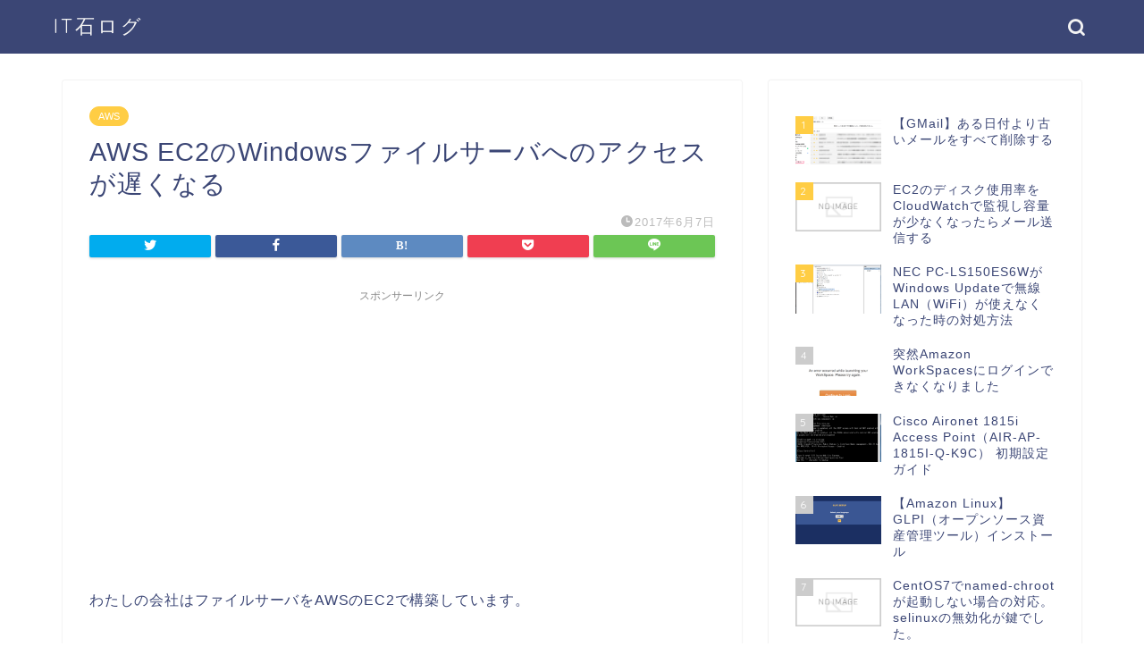

--- FILE ---
content_type: text/html; charset=utf-8
request_url: https://www.google.com/recaptcha/api2/aframe
body_size: 268
content:
<!DOCTYPE HTML><html><head><meta http-equiv="content-type" content="text/html; charset=UTF-8"></head><body><script nonce="xZZFNcpE5S2voWk8gqDgTQ">/** Anti-fraud and anti-abuse applications only. See google.com/recaptcha */ try{var clients={'sodar':'https://pagead2.googlesyndication.com/pagead/sodar?'};window.addEventListener("message",function(a){try{if(a.source===window.parent){var b=JSON.parse(a.data);var c=clients[b['id']];if(c){var d=document.createElement('img');d.src=c+b['params']+'&rc='+(localStorage.getItem("rc::a")?sessionStorage.getItem("rc::b"):"");window.document.body.appendChild(d);sessionStorage.setItem("rc::e",parseInt(sessionStorage.getItem("rc::e")||0)+1);localStorage.setItem("rc::h",'1763361671189');}}}catch(b){}});window.parent.postMessage("_grecaptcha_ready", "*");}catch(b){}</script></body></html>